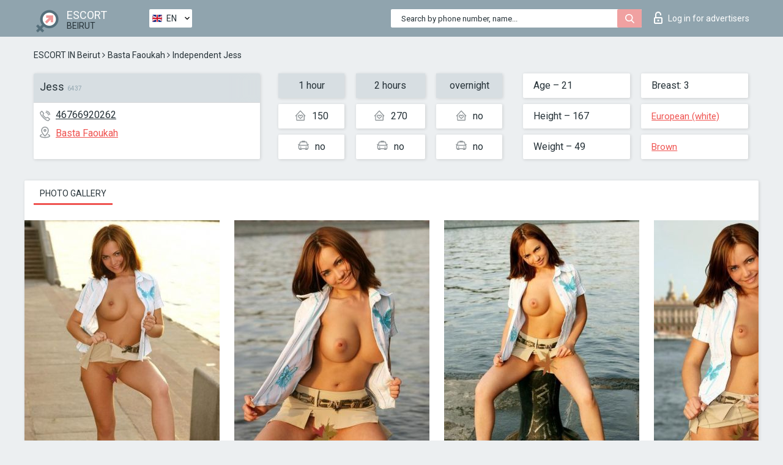

--- FILE ---
content_type: text/html; charset=UTF-8;
request_url: https://escortsitebeirut.com/jess-2/
body_size: 6240
content:
<!DOCTYPE html>
<html lang="en">
<head>
	<meta http-equiv=Content-Type content="text/html;charset=UTF-8" />
	<meta http-equiv="X-UA-Compatible" content="IE=edge" />
	<meta name="viewport" content="width=device-width, minimum-scale=1, maximum-scale=1" />
	
	<title>Jess, phone 46766920262, girl in Basta Faoukah</title>
	<meta name="description" content="Girl Jess from Basta Faoukah in the city Beirut. You can hire hottest escorts, read pornstar escort reviews and enjoy the services from one of the top escort websites in the world. Good luck!">
	<!--Language-->
	<link rel="alternate" hreflang="x-default" href="https://escortsitebeirut.com/jess-2/" />
	<link rel="alternate" hreflang="en" href="https://escortsitebeirut.com/jess-2/" />
	<link rel="alternate" hreflang="pt" href="https://escortsitebeirut.com/pt/jess-2/" />
	<link rel="alternate" hreflang="fr" href="https://escortsitebeirut.com/fr/jess-2/" />
	<link rel="alternate" hreflang="es" href="https://escortsitebeirut.com/es/jess-2/" />
	<link rel="alternate" hreflang="de" href="https://escortsitebeirut.com/de/jess-2/" />
	<link rel="alternate" hreflang="ru" href="https://escortsitebeirut.com/ru/jess-2/" />
	<link rel="canonical" href="https://escortsitebeirut.com/jess-2/">
	<!-- different favicon -->
	<link rel="shortcut icon" href="/site1/favicons/favicon.ico" type="image/x-icon" />
	<link rel="apple-touch-icon" href="/site1/favicons/apple-touch-icon.png" />
	<link rel="apple-touch-icon" sizes="57x57" href="/site1/favicons/apple-touch-icon-57x57.png" />
	<link rel="apple-touch-icon" sizes="72x72" href="/site1/favicons/apple-touch-icon-72x72.png" />
	<link rel="apple-touch-icon" sizes="76x76" href="/site1/favicons/apple-touch-icon-76x76.png" />
	<link rel="apple-touch-icon" sizes="114x114" href="/site1/favicons/apple-touch-icon-114x114.png" />
	<link rel="apple-touch-icon" sizes="120x120" href="/site1/favicons/apple-touch-icon-120x120.png" />
	<link rel="apple-touch-icon" sizes="144x144" href="/site1/favicons/apple-touch-icon-144x144.png" />
	<link rel="apple-touch-icon" sizes="152x152" href="/site1/favicons/apple-touch-icon-152x152.png" />
	<link rel="apple-touch-icon" sizes="180x180" href="/site1/favicons/apple-touch-icon-180x180.png" />
	<!--/ different favicon -->
	<meta name="google-site-verification" content="D-h4ueX3dIbUEgWmN79raJaKfDO_gxIZiefFb03Eg84" />
<!-- Global site tag (gtag.js) - Google Analytics -->
<script async src="https://www.googletagmanager.com/gtag/js?id=UA-122470961-23"></script>
<script>
  window.dataLayer = window.dataLayer || [];
  function gtag(){dataLayer.push(arguments);}
  gtag('js', new Date());

  gtag('config', 'UA-122470961-23');
</script>


	<!--[if IE]><script src="//cdnjs.cloudflare.com/ajax/libs/html5shiv/3.7.3/html5shiv.min.js"></script><![endif]-->
	<link rel="stylesheet" type="text/css" href="/site1/css/app.min.css" />
</head>

<body class="home">
	<!-- header -->
	<div class="up-wrap">
		<div class="up-box">&#8963;</div>
	</div>
	<header id="header" class="header">
		<!-- top -->
		<div class="header-top">
			<div class="container">
				<!-- logo -->
				<a href="/" class="logo">
					<img src="/site1/images/logo.png" class="logo__img" alt="logo">
					<span class="logo__text">
						ESCORT<br>
						<i>Beirut</i>
					</span>
				</a>
				<div class="local ">
	                <!-- lang -->
	                <div class="lang_dropdown">
	                    <div class="lang_dropbtn lang_en">EN</div>
	                    	                    <div class="lang_dropdown-content">
	                        	                        	                        	                        	                        	                     	<a class="lang_pt lngs" href="https://escortsitebeirut.com/pt/jess-2/">PT</a>
	                        	                        	                        	                     	<a class="lang_fr lngs" href="https://escortsitebeirut.com/fr/jess-2/">FR</a>
	                        	                        	                        	                     	<a class="lang_es lngs" href="https://escortsitebeirut.com/es/jess-2/">ES</a>
	                        	                        	                        	                     	<a class="lang_de lngs" href="https://escortsitebeirut.com/de/jess-2/">DE</a>
	                        	                        	                        	                     	<a class="lang_ru lngs" href="https://escortsitebeirut.com/ru/jess-2/">RU</a>
	                        	                        	                    </div>
	                    	                </div>
	                <!-- end lang -->
      			</div>
				<!-- login -->
				<a href="/user.php?lang=en" class="login"><i class="icon icon-lock"></i>Log in <span>for advertisers</span></a>
				<!-- form -->
				<button class="toggle-search" type="button">
					<img src="/site1/images/search.svg" class="icon-search-lg" alt="search">
				</button>

				<div id="form-search" class="form-search topsearch  topsearch2">
					<button type="submit" class="btn-search"><i class="icon icon-search"></i>
					</button>
					<input type="text" class="form-search__input topsearch" name="topsearch" placeholder="Search by phone number, name...">
				</div>
			</div>
		</div>

				<script type="text/javascript">
			var isAjaxCalled= true;
		</script>
			</header>

	<main class="wrapper">
<section>
  <div class="container">
    <div class="row">
      <!-- breadcrumbs -->
      <div class="breadcrumbs clearfix">
          <!-- ALL PAGES BREADCRUMBS -->
          <ul class="breadcrumbs-list">
         <li class="breadcrumbs-list__item"><a href="/" class="breadcrumbs__item_link link">ESCORT IN Beirut</a> <i class="fa fa-angle-right" aria-hidden="true"></i> </li> <li class="breadcrumbs-list__item"><a href="/location-basta-faoukah/" class="breadcrumbs__item_link link">Basta Faoukah</a> <i class="fa fa-angle-right" aria-hidden="true"></i> </li> <li class="breadcrumbs-list__item breadcrumbs__item_current ">Independent Jess</li>
          </ul>
      </div>

      <!-- card-info -->
      <div class="card-info">
          <div class="row">
            <!-- item -->
            <div class="card-info-item">
              <!-- info -->
              <div class="info info_main">
                <div class="info-header">
                  <div class="info-header__name"><h1>Jess<span>6437</span></h1></div>
                </div>
                <div class="info-body">
                  <!-- list -->
                  <div class="info-list">
                    <div class="info-list-item">
                      <i class="icon icon-phone"></i><a href="tel:46766920262">46766920262</a>
                    </div>
                                        <div class="info-list-item">
                      <a href="/location-basta-faoukah/"> <i class="icon icon-local"></i>Basta Faoukah</a>
                    </div>
                    
                                      </div>
                                  </div>
              </div>
            </div>

            <!-- item  PRICE-->
            <div class="card-info-item">
              <div class="row">
                <ul class="price-list">
                  <li><span class="bg-gray">1 hour</span>
                  </li>
                  <li><i class="icon icon-love-house"></i>150</li>
                  <li><i class="icon icon-car-sm"></i>no</li>
                </ul>
                <ul class="price-list">
                  <li><span class="bg-gray">2 hours</span>
                  </li>
                  <li><i class="icon icon-love-house"></i>270</li>
                  <li><i class="icon icon-car-sm"></i>no</li>
                </ul>
                <ul class="price-list">
                  <li><span class="bg-gray">overnight</span>
                  </li>
                  <li><i class="icon icon-love-house"></i>no</li>
                  <li><i class="icon icon-car-sm"></i>no</li>
                </ul>
              </div>
            </div>

            <!-- item  data-->
            <div class="card-info-item">
              <div class="row">
                <ul class="data-list">
                  <li>Age – 21</li>
                  <li>Height – 167</li>
                  <li>Weight – 49</li>
                </ul>
                <ul class="data-list">
                  <li>Breast: 3</li>
                  <li>
                  <a href="/nation-european-white/"  rel="nofollow">European (white)</a></li>
                  <li><a href="/brown/"  rel="nofollow">Brown</a></li>
                </ul>
              </div>
            </div>
          </div>
      </div>

      <!-- slider -->
      <section id="slider" class="slider">
          <div class="info">
            <ul id="tabs" class="nav nav-tabs info-title">
              <li class="nav-item active">
                <a href="#photo" data-toggle="tab" rel="nofollow"> Photo gallery</a>
              </li>
                          </ul>
            <!-- content -->
            <div class="tab-content info_content">
              <div class="tab-pane active" id="photo">


                <!-- gallery -->
                <div id="gallery" class="slider__gallery gallery allphotos">
                  <div class="allphotos">
                    <div class="formphotos">
                    <div>
                                          <a title="" href="/big/6437/32252.jpg" class="big"><img src="/medium/6437/32252.jpg" alt="Jess" /></a>
                                          <a title="" href="/big/6437/32241.jpg" class="big"><img src="/medium/6437/32241.jpg" alt="Jess" /></a>
                                          <a title="" href="/big/6437/32234.jpg" class="big"><img src="/medium/6437/32234.jpg" alt="Jess" /></a>
                                          <a title="" href="/big/6437/32229.jpg" class="big"><img src="/medium/6437/32229.jpg" alt="Jess" /></a>
                                        </div>
                    </div>
                  </div>
                </div>



                <!-- gallery mobile -->
                <div id="gallery-mobile" class="gallery-mobile">
                  
                                        <img src="/medium/6437/32252.jpg" alt="Jess"/>
                      <div class="gallery-hidden">
                    
                    
                  
                                        <img src="/medium/6437/32241.jpg" alt="Jess"/>
                    
                    
                  
                                        <img src="/medium/6437/32234.jpg" alt="Jess"/>
                    
                    
                  
                                        <img src="/medium/6437/32229.jpg" alt="Jess"/>
                    
                                          </div><!--/ gallery-hidden-->
                      <button id="button-gallery" class="btn btn_red" type="button">Show more photos
</button>
                      <input type="hidden" name="show_text_btn" value="Show more photos
">
                      <input type="hidden" name="hide_text_btn" value="Hide photos">                
                    
                                  </div>
              </div>

              
            </div>
          </div>
      </section>

      <section class="service clearfix">
          <div class="row">
            <div class="col-xs-12 col-md-8">
              <!-- Услуги-->
              <!--noindex-->
              <div class="info">
                <div class="info-header">Services</div>
                <div class="info-body info-body_service clearfix">
                  <!-- list -->
                  <div class="service-list">
                    <!-- links -->
                                                                                                                <!-- sex -->
                                                <ul class="link-list">
                                                    <li class="link-list__title">Sex</li>
                                                                                                            <li class="link-list__item link-list__item_active"><a href="/service-classic-sex/" rel="nofollow">Classic sex</a>
                                                        </li>
                                                                                                            <li class="link-list__item link-list__item_active"><a href="/service-a-level/" rel="nofollow">A level</a>
                                                        </li>
                                                                                                            <li class="link-list__item link-list__item_active"><a href="/service-owo-oral-without-condom/" rel="nofollow">OWO - oral without condom</a>
                                                        </li>
                                                                                                            <li class="link-list__item link-list__item_active"><a href="/service-group-sex/" rel="nofollow">Group sex</a>
                                                        </li>
                                                                                                            <li class="link-list__item "><a href="/service-double-penetration/" rel="nofollow">Double penetration</a>
                                                        </li>
                                                                                                            <li class="link-list__item link-list__item_active"><a href="/service-toys/" rel="nofollow">Toys</a>
                                                        </li>
                                                                                                            <li class="link-list__item link-list__item_active"><a href="/service-fetish/" rel="nofollow">Fetish</a>
                                                        </li>
                                                                                                    </ul>
                                                                                                                                                                                                                                                                                                                                                                                                                                                                                                                                                                                                                                                                                                                                                                                                                                                                        
                                                                                                                                                                                                                                                                                                                                                                                                                                                                                                                                                                                                                                                                                                                                                <!-- Additionally -->
                                                <ul class="link-list">
                                                    <li class="link-list__title">Additionally</li>
                                                                                                            <li class="link-list__item link-list__item_active"><a href="/service-escort/" rel="nofollow">Escort</a>
                                                        </li>
                                                                                                            <li class="link-list__item link-list__item_active"><a href="/service-photography/" rel="nofollow">Photography</a>
                                                        </li>
                                                                                                            <li class="link-list__item link-list__item_active"><a href="/service-there-is-a-young-man-for-a-couple/" rel="nofollow">There is a young man for a couple</a>
                                                        </li>
                                                                                                            <li class="link-list__item link-list__item_active"><a href="/service-couples/" rel="nofollow">Couples</a>
                                                        </li>
                                                                                                            <li class="link-list__item link-list__item_active"><a href="/service-washing-in-the-shower/" rel="nofollow">Washing in the shower</a>
                                                        </li>
                                                                                                            <li class="link-list__item link-list__item_active"><a href="/service-pipshaw/" rel="nofollow">Pipshaw</a>
                                                        </li>
                                                                                                            <li class="link-list__item link-list__item_active"><a href="/service-rimming/" rel="nofollow">Rimming</a>
                                                        </li>
                                                                                                    </ul>
                                                                                                                                                                                                                                                                                                </div>

                                    <div class="service-list">
                                                                                                                                                                                                                                                                                                                                                                                                                                                                                                                                                                                                                                                            <!-- Massage -->
                                                <ul class="link-list">
                                                    <li class="link-list__title">Massage</li>
                                                                                                            <li class="link-list__item link-list__item_active"><a href="/service-professional-massage/" rel="nofollow">Professional massage</a>
                                                        </li>
                                                                                                            <li class="link-list__item link-list__item_active"><a href="/service-erotic-massage/" rel="nofollow">Erotic massage</a>
                                                        </li>
                                                                                                            <li class="link-list__item link-list__item_active"><a href="/service-urologic-massage/" rel="nofollow">Urologic massage</a>
                                                        </li>
                                                                                                            <li class="link-list__item link-list__item_active"><a href="/service-thai-massage/" rel="nofollow">Thai massage</a>
                                                        </li>
                                                                                                            <li class="link-list__item link-list__item_active"><a href="/service-massotherapy/" rel="nofollow">Massotherapy</a>
                                                        </li>
                                                                                                            <li class="link-list__item link-list__item_active"><a href="/service-four-hand-massage/" rel="nofollow">Four-Hand Massage</a>
                                                        </li>
                                                                                                            <li class="link-list__item link-list__item_active"><a href="/service-sports-massage/" rel="nofollow">Sports massage</a>
                                                        </li>
                                                                                                            <li class="link-list__item link-list__item_active"><a href="/service-relaxing-massage/" rel="nofollow">Relaxing massage</a>
                                                        </li>
                                                                                                            <li class="link-list__item link-list__item_active"><a href="/service-sakura-branch/" rel="nofollow">Sakura Branch</a>
                                                        </li>
                                                                                                    </ul>
                                                                                                                                                                                                                                                                                                                                                
                                                                                                                                                                                                                                                                                                                                                                                                                                                                                                                                                                                                                                                                                                                                                                                                                                                                                                                        <!-- Striptease -->
                                                <ul class="link-list">
                                                    <li class="link-list__title">Striptease</li>
                                                                                                            <li class="link-list__item link-list__item_active"><a href="/service-striptease/" rel="nofollow">Striptease</a>
                                                        </li>
                                                                                                            <li class="link-list__item link-list__item_active"><a href="/service-belly-dance/" rel="nofollow">Belly dance</a>
                                                        </li>
                                                                                                            <li class="link-list__item link-list__item_active"><a href="/service-lesbian/" rel="nofollow">Lesbian</a>
                                                        </li>
                                                                                                    </ul>
                                                                                                                        </div>

                                    <div class="service-list">
                                                                                                                                                                                                                                                                                                                                                                                                                                                                                                                                                                        <!-- BDSM -->
                                                <ul class="link-list">
                                                    <li class="link-list__title">BDSM</li>
                                                                                                            <li class="link-list__item link-list__item_active"><a href="/service-mistress/" rel="nofollow">Mistress</a>
                                                        </li>
                                                                                                            <li class="link-list__item link-list__item_active"><a href="/service-light-domination/" rel="nofollow">Light domination</a>
                                                        </li>
                                                                                                            <li class="link-list__item link-list__item_active"><a href="/service-bdsm/" rel="nofollow">BDSM</a>
                                                        </li>
                                                                                                            <li class="link-list__item "><a href="/service-slave/" rel="nofollow">Slave</a>
                                                        </li>
                                                                                                            <li class="link-list__item link-list__item_active"><a href="/service-strap-on/" rel="nofollow">Strap-on</a>
                                                        </li>
                                                                                                            <li class="link-list__item link-list__item_active"><a href="/service-role-playing-games/" rel="nofollow">Role-playing games</a>
                                                        </li>
                                                                                                            <li class="link-list__item "><a href="/service-bandage/" rel="nofollow">Bandage</a>
                                                        </li>
                                                                                                            <li class="link-list__item "><a href="/service-trampling/" rel="nofollow">Trampling</a>
                                                        </li>
                                                                                                    </ul>
                                                                                                                                                                                                                                                                                                                                                                                                                                    
                                                                                                                                                                                                                                                                                                                                                                                                                                                                                    <!-- Caress -->
                                                <ul class="link-list">
                                                    <li class="link-list__title">Caress</li>
                                                                                                            <li class="link-list__item link-list__item_active"><a href="/service-blowjob-condom/" rel="nofollow">Blowjob condom</a>
                                                        </li>
                                                                                                            <li class="link-list__item link-list__item_active"><a href="/service-gfe/" rel="nofollow">GFE</a>
                                                        </li>
                                                                                                            <li class="link-list__item "><a href="/service-deepthroating-blowjob/" rel="nofollow">Deepthroating Blowjob</a>
                                                        </li>
                                                                                                            <li class="link-list__item link-list__item_active"><a href="/service-blowjob-in-the-car/" rel="nofollow">Blowjob in the car</a>
                                                        </li>
                                                                                                            <li class="link-list__item link-list__item_active"><a href="/service-cunnilingus/" rel="nofollow">Cunnilingus</a>
                                                        </li>
                                                                                                            <li class="link-list__item link-list__item_active"><a href="/service-anilingus/" rel="nofollow">Anilingus</a>
                                                        </li>
                                                                                                    </ul>
                                                                                                                                                                                                                                                                                                                                                                                                                                                                                                                                                            </div>

                                    <div class="service-list">
                                                                                                                                                                                                                                                                                                                                                                                                                                                                                                                                                                                                                                                                                                                                                                                                                                    <!-- Fisting -->
                                                <ul class="link-list">
                                                    <li class="link-list__title">Fisting</li>
                                                                                                            <li class="link-list__item link-list__item_active"><a href="/service-classic-fisting/" rel="nofollow">Classic fisting</a>
                                                        </li>
                                                                                                            <li class="link-list__item link-list__item_active"><a href="/service-anal-fisting/" rel="nofollow">Anal fisting</a>
                                                        </li>
                                                                                                            <li class="link-list__item link-list__item_active"><a href="/service-extreme-fisting/" rel="nofollow">Extreme fisting</a>
                                                        </li>
                                                                                                    </ul>
                                                                                                                                                                        
                                                                                                                                                                                                                        <!-- Cum -->
                                                <ul class="link-list">
                                                    <li class="link-list__title">Cum</li>
                                                                                                            <li class="link-list__item link-list__item_active"><a href="/service-cim/" rel="nofollow">CIM</a>
                                                        </li>
                                                                                                            <li class="link-list__item link-list__item_active"><a href="/service-cob/" rel="nofollow">COB</a>
                                                        </li>
                                                                                                            <li class="link-list__item link-list__item_active"><a href="/service-cif/" rel="nofollow">CIF</a>
                                                        </li>
                                                                                                    </ul>
                                                                                                                                                                                                                                                                                                                                                                                                                                                                                                                                                                                                                                                                                                                                                                                    
                                                                                                                                                                                                                                                                                                            <!-- WS -->
                                                <ul class="link-list">
                                                    <li class="link-list__title">WS</li>
                                                                                                            <li class="link-list__item link-list__item_active"><a href="/service-ws-giving/" rel="nofollow">WS giving</a>
                                                        </li>
                                                                                                            <li class="link-list__item link-list__item_active"><a href="/service-ws-getting/" rel="nofollow">WS getting</a>
                                                        </li>
                                                                                                    </ul>
                                                                                                                                                                                                                                                                                                                                                                                                                                                                                                                                                                                                                                                                                                
                  </div>

                </div><!--/ info-body info-body_service clearfix-->
              </div>
              <!--/noindex-->
              <!--/ info Услуги-->
            </div><!--/ col-xs-12 col-md-8-->


            <div class="col-xs-12 col-md-4">
              <div class="info">
                <div class="info-header">Map</div>
                <div class="info-body">
                  <div class="map-wrap">
                    <!-- карта -->
                     <script src="https://api-maps.yandex.com/2.1/?load=package.map,package.controls,package.geoObjects&lang=en-US" type="text/javascript"></script>
                    <script language='Javascript' src="/js/jquery.min.js"></script>
                    <div id="YMaps3ID"></div>
                    <script>
                              
                              ymaps.ready(function () {
                                  var myMap = new ymaps.Map('YMaps3ID', {
                                      center: [59.946565, 30.128097],
                                      zoom: 15});
                                  myMap.behaviors.disable('scrollZoom');
                                  ymaps.geocode('Beirut, region Basta Faoukah', {
                                      results: 1
                                  }).then(function (res) {
                                      var firstGeoObject = res.geoObjects.get(0),
                                      coords = firstGeoObject.geometry.getCoordinates(),
                                      bounds = firstGeoObject.properties.get('boundedBy');
                                      firstGeoObject.properties.set('balloonContentBody','<a href="/jess-2"><font size="4"><strong>Jess</strong></font></a><br>');
                                      myMap.geoObjects.add(firstGeoObject);
                                      myMap.setBounds(bounds, {
                                          checkZoomRange: true
                                      });
                                  });
                              });
                        </script>
                  </div>
                </div>
              </div>
            </div>
          </div>
      </section>

      
      <!-- new -->
      <section class="next-card">
          <div class="row">
            <h2>Other girls in Basta Faoukah</h2>
            <div>
                          </div>

            <div class="cards">
                            <!-- item -->
              <div class="col-xs-6 col-md-4 col-lg-3">
                <div class="card">
                  <!-- card-panel -->
                  <div class="card-panel">
                    <a href="/amelia-18/" class="card-panel-item card-panel-item_name" rel="nofollow"><span>Amelia</span></a>
                    <div class="card-panel-item card-panel-item_tel">96181913357</div>
                  </div>

                  <!-- body -->
                  <div class="card-body">
                    <!-- image -->
                    <a href="/amelia-18/" class="cards__image" rel="nofollow">
                      <img src="/small/24902/126749.jpg" alt="girl">
                                            <span class="card__subway">Basta Faoukah</span>
                                          </a>

                    <!-- list -->
                    <!-- noindex -->
                    <div class="card-list">
                      <!-- item -->
                      <div class="card-list-item">
                        <div class="card-list-item__title">PRICES</div>
                        <ul class="list">
                          <li>
                            <span>1 hour</span>
                            <span>no</span>
                        </li>
                        <li>
                            <span>2 hours</span>
                            <span>no</span>
                        </li>
                        <li>
                            <span>overnight</span>
                            <span>no</span>
                        </li>
                        </ul>
                      </div>

                      <!-- item -->
                      <div class="card-list-item">
                        <ul class="list">
                          <li>
                                <span>Age</span>
                                <span>22 </span>
                            </li>
                            <li>
                                <span>Height</span>
                                <span>166</span>
                            </li>
                            <li>
                                <span>Weight</span>
                                <span>49</span>
                            </li>
                            <li>
                                <span>Breast</span>
                                <span>4</span>
                            </li>
                        </ul>
                      </div>

                      <!-- check -->
                      <div class="check-label-list">
                                                                      </div>
                    </div>
                    <!-- /noindex -->
                  </div>
                </div>
              </div>
                            <!-- item -->
              <div class="col-xs-6 col-md-4 col-lg-3">
                <div class="card">
                  <!-- card-panel -->
                  <div class="card-panel">
                    <a href="/aigul/" class="card-panel-item card-panel-item_name" rel="nofollow"><span>Aigul</span></a>
                    <div class="card-panel-item card-panel-item_tel">905550938487</div>
                  </div>

                  <!-- body -->
                  <div class="card-body">
                    <!-- image -->
                    <a href="/aigul/" class="cards__image" rel="nofollow">
                      <img src="/small/24797/126306.jpg" alt="girl">
                                            <span class="card__subway">Basta Faoukah</span>
                                          </a>

                    <!-- list -->
                    <!-- noindex -->
                    <div class="card-list">
                      <!-- item -->
                      <div class="card-list-item">
                        <div class="card-list-item__title">PRICES</div>
                        <ul class="list">
                          <li>
                            <span>1 hour</span>
                            <span>no</span>
                        </li>
                        <li>
                            <span>2 hours</span>
                            <span>no</span>
                        </li>
                        <li>
                            <span>overnight</span>
                            <span>no</span>
                        </li>
                        </ul>
                      </div>

                      <!-- item -->
                      <div class="card-list-item">
                        <ul class="list">
                          <li>
                                <span>Age</span>
                                <span>24 </span>
                            </li>
                            <li>
                                <span>Height</span>
                                <span>160</span>
                            </li>
                            <li>
                                <span>Weight</span>
                                <span>48</span>
                            </li>
                            <li>
                                <span>Breast</span>
                                <span>3</span>
                            </li>
                        </ul>
                      </div>

                      <!-- check -->
                      <div class="check-label-list">
                                                                      </div>
                    </div>
                    <!-- /noindex -->
                  </div>
                </div>
              </div>
                            <!-- item -->
              <div class="col-xs-6 col-md-4 col-lg-3">
                <div class="card">
                  <!-- card-panel -->
                  <div class="card-panel">
                    <a href="/mary-46/" class="card-panel-item card-panel-item_name" rel="nofollow"><span>Mary</span></a>
                    <div class="card-panel-item card-panel-item_tel">96181805708</div>
                  </div>

                  <!-- body -->
                  <div class="card-body">
                    <!-- image -->
                    <a href="/mary-46/" class="cards__image" rel="nofollow">
                      <img src="/small/25000/127115.jpg" alt="girl">
                                            <span class="card__subway">Basta Faoukah</span>
                                          </a>

                    <!-- list -->
                    <!-- noindex -->
                    <div class="card-list">
                      <!-- item -->
                      <div class="card-list-item">
                        <div class="card-list-item__title">PRICES</div>
                        <ul class="list">
                          <li>
                            <span>1 hour</span>
                            <span>no</span>
                        </li>
                        <li>
                            <span>2 hours</span>
                            <span>no</span>
                        </li>
                        <li>
                            <span>overnight</span>
                            <span>no</span>
                        </li>
                        </ul>
                      </div>

                      <!-- item -->
                      <div class="card-list-item">
                        <ul class="list">
                          <li>
                                <span>Age</span>
                                <span>22 </span>
                            </li>
                            <li>
                                <span>Height</span>
                                <span>167</span>
                            </li>
                            <li>
                                <span>Weight</span>
                                <span>49</span>
                            </li>
                            <li>
                                <span>Breast</span>
                                <span>4</span>
                            </li>
                        </ul>
                      </div>

                      <!-- check -->
                      <div class="check-label-list">
                                                                      </div>
                    </div>
                    <!-- /noindex -->
                  </div>
                </div>
              </div>
                            <!-- item -->
              <div class="col-xs-6 col-md-4 col-lg-3">
                <div class="card">
                  <!-- card-panel -->
                  <div class="card-panel">
                    <a href="/dima-3/" class="card-panel-item card-panel-item_name" rel="nofollow"><span>Dima</span></a>
                    <div class="card-panel-item card-panel-item_tel">9613125902</div>
                  </div>

                  <!-- body -->
                  <div class="card-body">
                    <!-- image -->
                    <a href="/dima-3/" class="cards__image" rel="nofollow">
                      <img src="/small/24908/126767.jpg" alt="girl">
                                            <span class="card__subway">Basta Faoukah</span>
                                          </a>

                    <!-- list -->
                    <!-- noindex -->
                    <div class="card-list">
                      <!-- item -->
                      <div class="card-list-item">
                        <div class="card-list-item__title">PRICES</div>
                        <ul class="list">
                          <li>
                            <span>1 hour</span>
                            <span>no</span>
                        </li>
                        <li>
                            <span>2 hours</span>
                            <span>no</span>
                        </li>
                        <li>
                            <span>overnight</span>
                            <span>no</span>
                        </li>
                        </ul>
                      </div>

                      <!-- item -->
                      <div class="card-list-item">
                        <ul class="list">
                          <li>
                                <span>Age</span>
                                <span>22 </span>
                            </li>
                            <li>
                                <span>Height</span>
                                <span>165</span>
                            </li>
                            <li>
                                <span>Weight</span>
                                <span>51</span>
                            </li>
                            <li>
                                <span>Breast</span>
                                <span>4</span>
                            </li>
                        </ul>
                      </div>

                      <!-- check -->
                      <div class="check-label-list">
                                                                      </div>
                    </div>
                    <!-- /noindex -->
                  </div>
                </div>
              </div>
                          </div>
          </div>
      </section>
    </div>
  </div>
</section>


	</div>
	</main>

	<input type="hidden" id="siteadvsearchressearch" value="" />

	<script src="/site1/js/modernizr-custom.min.js"></script>
	<script src="/site1/js/jq.min.js"></script>
	<script src="/site1/js/app.min.js"></script>

	<link href="/site1/style.css" rel="stylesheet" type="text/css" />
	<link href='//fonts.googleapis.com/css?family=Roboto:400italic,400,700,300&amp;subset=cyrillic' rel='stylesheet' type='text/css' />
	<link href='//maxcdn.bootstrapcdn.com/font-awesome/4.7.0/css/font-awesome.min.css' rel='stylesheet' type='text/css' />
	<link rel="stylesheet" href="/js/rangeSlider/css/ion.rangeSlider.css" type="text/css" media="screen" />
	<link rel="stylesheet" href="/js/rangeSlider/css/ion.rangeSlider.skinHTML5.css" type="text/css" media="screen" />
	<link href="/js/LightGallery/css/lightgallery.css" rel="stylesheet">

	<script src="/js/main.js"></script>
	<script src="/inc/modules/filters/filter_ajax.js?v=2"></script>
</body>
</html>